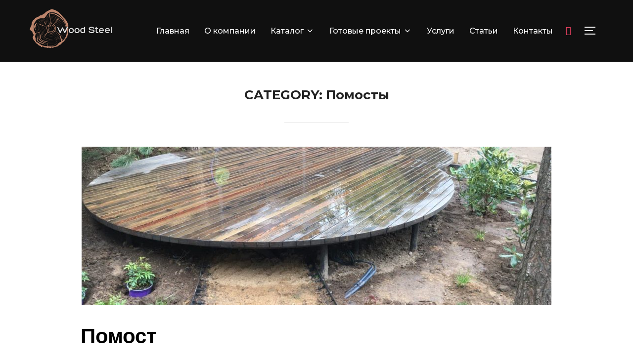

--- FILE ---
content_type: text/html; charset=UTF-8
request_url: https://woodsteel.by/portfolio/scaffolds/page/2/
body_size: 14149
content:
<!DOCTYPE html>
<html lang="ru-RU" class="no-js">
<head>
	<meta charset="UTF-8" />
	<meta name="viewport" content="width=device-width, initial-scale=1" />
	<script>(function(html){html.className = html.className.replace(/\bno-js\b/,'js')})(document.documentElement);</script>
<meta name='robots' content='index, follow, max-image-preview:large, max-snippet:-1, max-video-preview:-1' />

	<!-- This site is optimized with the Yoast SEO plugin v20.3 - https://yoast.com/wordpress/plugins/seo/ -->
	<title>Архивы Помосты - Страница 2 из 2 - Woodsteel.by</title>
	<link rel="canonical" href="https://woodsteel.by/portfolio/scaffolds/page/2/" />
	<link rel="prev" href="https://woodsteel.by/portfolio/scaffolds/" />
	<meta property="og:locale" content="ru_RU" />
	<meta property="og:type" content="article" />
	<meta property="og:title" content="Архивы Помосты - Страница 2 из 2 - Woodsteel.by" />
	<meta property="og:url" content="https://woodsteel.by/portfolio/scaffolds/" />
	<meta property="og:site_name" content="Woodsteel.by" />
	<meta name="twitter:card" content="summary_large_image" />
	<script type="application/ld+json" class="yoast-schema-graph">{"@context":"https://schema.org","@graph":[{"@type":"CollectionPage","@id":"https://woodsteel.by/portfolio/scaffolds/","url":"https://woodsteel.by/portfolio/scaffolds/page/2/","name":"Архивы Помосты - Страница 2 из 2 - Woodsteel.by","isPartOf":{"@id":"https://woodsteel.by/#website"},"primaryImageOfPage":{"@id":"https://woodsteel.by/portfolio/scaffolds/page/2/#primaryimage"},"image":{"@id":"https://woodsteel.by/portfolio/scaffolds/page/2/#primaryimage"},"thumbnailUrl":"https://woodsteel.by/wp-content/uploads/2022/02/photo_2022-02-17_18-28-25.jpg","breadcrumb":{"@id":"https://woodsteel.by/portfolio/scaffolds/page/2/#breadcrumb"},"inLanguage":"ru-RU"},{"@type":"ImageObject","inLanguage":"ru-RU","@id":"https://woodsteel.by/portfolio/scaffolds/page/2/#primaryimage","url":"https://woodsteel.by/wp-content/uploads/2022/02/photo_2022-02-17_18-28-25.jpg","contentUrl":"https://woodsteel.by/wp-content/uploads/2022/02/photo_2022-02-17_18-28-25.jpg","width":1280,"height":960},{"@type":"BreadcrumbList","@id":"https://woodsteel.by/portfolio/scaffolds/page/2/#breadcrumb","itemListElement":[{"@type":"ListItem","position":1,"name":"Главная","item":"https://woodsteel.by/"},{"@type":"ListItem","position":2,"name":"Помосты"}]},{"@type":"WebSite","@id":"https://woodsteel.by/#website","url":"https://woodsteel.by/","name":"Woodsteel.by","description":"","publisher":{"@id":"https://woodsteel.by/#organization"},"potentialAction":[{"@type":"SearchAction","target":{"@type":"EntryPoint","urlTemplate":"https://woodsteel.by/?s={search_term_string}"},"query-input":"required name=search_term_string"}],"inLanguage":"ru-RU"},{"@type":"Organization","@id":"https://woodsteel.by/#organization","name":"АккемСервис","url":"https://woodsteel.by/","logo":{"@type":"ImageObject","inLanguage":"ru-RU","@id":"https://woodsteel.by/#/schema/logo/image/","url":"https://woodsteel.by/wp-content/uploads/2022/04/woodsteel.png","contentUrl":"https://woodsteel.by/wp-content/uploads/2022/04/woodsteel.png","width":300,"height":144,"caption":"АккемСервис"},"image":{"@id":"https://woodsteel.by/#/schema/logo/image/"}}]}</script>
	<!-- / Yoast SEO plugin. -->


<link rel='dns-prefetch' href='//fonts.googleapis.com' />
<link rel="alternate" type="application/rss+xml" title="Woodsteel.by &raquo; Лента" href="https://woodsteel.by/feed/" />
<link rel="alternate" type="application/rss+xml" title="Woodsteel.by &raquo; Лента комментариев" href="https://woodsteel.by/comments/feed/" />
<link rel="alternate" type="application/rss+xml" title="Woodsteel.by &raquo; Лента элемента Помосты таксономии Category" href="https://woodsteel.by/portfolio/scaffolds/feed/" />
<style id='wp-img-auto-sizes-contain-inline-css' type='text/css'>
img:is([sizes=auto i],[sizes^="auto," i]){contain-intrinsic-size:3000px 1500px}
/*# sourceURL=wp-img-auto-sizes-contain-inline-css */
</style>
<link rel='stylesheet' id='fancybox-css' href='https://woodsteel.by/wp-content/themes/inspiro/assets//css/jquery.fancybox.min.css?ver=1.7.0' type='text/css' media='all' />
<style id='wp-emoji-styles-inline-css' type='text/css'>

	img.wp-smiley, img.emoji {
		display: inline !important;
		border: none !important;
		box-shadow: none !important;
		height: 1em !important;
		width: 1em !important;
		margin: 0 0.07em !important;
		vertical-align: -0.1em !important;
		background: none !important;
		padding: 0 !important;
	}
/*# sourceURL=wp-emoji-styles-inline-css */
</style>
<link rel='stylesheet' id='wp-block-library-css' href='https://woodsteel.by/wp-includes/css/dist/block-library/style.min.css?ver=6.9' type='text/css' media='all' />
<style id='global-styles-inline-css' type='text/css'>
:root{--wp--preset--aspect-ratio--square: 1;--wp--preset--aspect-ratio--4-3: 4/3;--wp--preset--aspect-ratio--3-4: 3/4;--wp--preset--aspect-ratio--3-2: 3/2;--wp--preset--aspect-ratio--2-3: 2/3;--wp--preset--aspect-ratio--16-9: 16/9;--wp--preset--aspect-ratio--9-16: 9/16;--wp--preset--color--black: #000000;--wp--preset--color--cyan-bluish-gray: #abb8c3;--wp--preset--color--white: #ffffff;--wp--preset--color--pale-pink: #f78da7;--wp--preset--color--vivid-red: #cf2e2e;--wp--preset--color--luminous-vivid-orange: #ff6900;--wp--preset--color--luminous-vivid-amber: #fcb900;--wp--preset--color--light-green-cyan: #7bdcb5;--wp--preset--color--vivid-green-cyan: #00d084;--wp--preset--color--pale-cyan-blue: #8ed1fc;--wp--preset--color--vivid-cyan-blue: #0693e3;--wp--preset--color--vivid-purple: #9b51e0;--wp--preset--gradient--vivid-cyan-blue-to-vivid-purple: linear-gradient(135deg,rgb(6,147,227) 0%,rgb(155,81,224) 100%);--wp--preset--gradient--light-green-cyan-to-vivid-green-cyan: linear-gradient(135deg,rgb(122,220,180) 0%,rgb(0,208,130) 100%);--wp--preset--gradient--luminous-vivid-amber-to-luminous-vivid-orange: linear-gradient(135deg,rgb(252,185,0) 0%,rgb(255,105,0) 100%);--wp--preset--gradient--luminous-vivid-orange-to-vivid-red: linear-gradient(135deg,rgb(255,105,0) 0%,rgb(207,46,46) 100%);--wp--preset--gradient--very-light-gray-to-cyan-bluish-gray: linear-gradient(135deg,rgb(238,238,238) 0%,rgb(169,184,195) 100%);--wp--preset--gradient--cool-to-warm-spectrum: linear-gradient(135deg,rgb(74,234,220) 0%,rgb(151,120,209) 20%,rgb(207,42,186) 40%,rgb(238,44,130) 60%,rgb(251,105,98) 80%,rgb(254,248,76) 100%);--wp--preset--gradient--blush-light-purple: linear-gradient(135deg,rgb(255,206,236) 0%,rgb(152,150,240) 100%);--wp--preset--gradient--blush-bordeaux: linear-gradient(135deg,rgb(254,205,165) 0%,rgb(254,45,45) 50%,rgb(107,0,62) 100%);--wp--preset--gradient--luminous-dusk: linear-gradient(135deg,rgb(255,203,112) 0%,rgb(199,81,192) 50%,rgb(65,88,208) 100%);--wp--preset--gradient--pale-ocean: linear-gradient(135deg,rgb(255,245,203) 0%,rgb(182,227,212) 50%,rgb(51,167,181) 100%);--wp--preset--gradient--electric-grass: linear-gradient(135deg,rgb(202,248,128) 0%,rgb(113,206,126) 100%);--wp--preset--gradient--midnight: linear-gradient(135deg,rgb(2,3,129) 0%,rgb(40,116,252) 100%);--wp--preset--font-size--small: 13px;--wp--preset--font-size--medium: 20px;--wp--preset--font-size--large: 36px;--wp--preset--font-size--x-large: 42px;--wp--preset--spacing--20: 0.44rem;--wp--preset--spacing--30: 0.67rem;--wp--preset--spacing--40: 1rem;--wp--preset--spacing--50: 1.5rem;--wp--preset--spacing--60: 2.25rem;--wp--preset--spacing--70: 3.38rem;--wp--preset--spacing--80: 5.06rem;--wp--preset--shadow--natural: 6px 6px 9px rgba(0, 0, 0, 0.2);--wp--preset--shadow--deep: 12px 12px 50px rgba(0, 0, 0, 0.4);--wp--preset--shadow--sharp: 6px 6px 0px rgba(0, 0, 0, 0.2);--wp--preset--shadow--outlined: 6px 6px 0px -3px rgb(255, 255, 255), 6px 6px rgb(0, 0, 0);--wp--preset--shadow--crisp: 6px 6px 0px rgb(0, 0, 0);}:where(.is-layout-flex){gap: 0.5em;}:where(.is-layout-grid){gap: 0.5em;}body .is-layout-flex{display: flex;}.is-layout-flex{flex-wrap: wrap;align-items: center;}.is-layout-flex > :is(*, div){margin: 0;}body .is-layout-grid{display: grid;}.is-layout-grid > :is(*, div){margin: 0;}:where(.wp-block-columns.is-layout-flex){gap: 2em;}:where(.wp-block-columns.is-layout-grid){gap: 2em;}:where(.wp-block-post-template.is-layout-flex){gap: 1.25em;}:where(.wp-block-post-template.is-layout-grid){gap: 1.25em;}.has-black-color{color: var(--wp--preset--color--black) !important;}.has-cyan-bluish-gray-color{color: var(--wp--preset--color--cyan-bluish-gray) !important;}.has-white-color{color: var(--wp--preset--color--white) !important;}.has-pale-pink-color{color: var(--wp--preset--color--pale-pink) !important;}.has-vivid-red-color{color: var(--wp--preset--color--vivid-red) !important;}.has-luminous-vivid-orange-color{color: var(--wp--preset--color--luminous-vivid-orange) !important;}.has-luminous-vivid-amber-color{color: var(--wp--preset--color--luminous-vivid-amber) !important;}.has-light-green-cyan-color{color: var(--wp--preset--color--light-green-cyan) !important;}.has-vivid-green-cyan-color{color: var(--wp--preset--color--vivid-green-cyan) !important;}.has-pale-cyan-blue-color{color: var(--wp--preset--color--pale-cyan-blue) !important;}.has-vivid-cyan-blue-color{color: var(--wp--preset--color--vivid-cyan-blue) !important;}.has-vivid-purple-color{color: var(--wp--preset--color--vivid-purple) !important;}.has-black-background-color{background-color: var(--wp--preset--color--black) !important;}.has-cyan-bluish-gray-background-color{background-color: var(--wp--preset--color--cyan-bluish-gray) !important;}.has-white-background-color{background-color: var(--wp--preset--color--white) !important;}.has-pale-pink-background-color{background-color: var(--wp--preset--color--pale-pink) !important;}.has-vivid-red-background-color{background-color: var(--wp--preset--color--vivid-red) !important;}.has-luminous-vivid-orange-background-color{background-color: var(--wp--preset--color--luminous-vivid-orange) !important;}.has-luminous-vivid-amber-background-color{background-color: var(--wp--preset--color--luminous-vivid-amber) !important;}.has-light-green-cyan-background-color{background-color: var(--wp--preset--color--light-green-cyan) !important;}.has-vivid-green-cyan-background-color{background-color: var(--wp--preset--color--vivid-green-cyan) !important;}.has-pale-cyan-blue-background-color{background-color: var(--wp--preset--color--pale-cyan-blue) !important;}.has-vivid-cyan-blue-background-color{background-color: var(--wp--preset--color--vivid-cyan-blue) !important;}.has-vivid-purple-background-color{background-color: var(--wp--preset--color--vivid-purple) !important;}.has-black-border-color{border-color: var(--wp--preset--color--black) !important;}.has-cyan-bluish-gray-border-color{border-color: var(--wp--preset--color--cyan-bluish-gray) !important;}.has-white-border-color{border-color: var(--wp--preset--color--white) !important;}.has-pale-pink-border-color{border-color: var(--wp--preset--color--pale-pink) !important;}.has-vivid-red-border-color{border-color: var(--wp--preset--color--vivid-red) !important;}.has-luminous-vivid-orange-border-color{border-color: var(--wp--preset--color--luminous-vivid-orange) !important;}.has-luminous-vivid-amber-border-color{border-color: var(--wp--preset--color--luminous-vivid-amber) !important;}.has-light-green-cyan-border-color{border-color: var(--wp--preset--color--light-green-cyan) !important;}.has-vivid-green-cyan-border-color{border-color: var(--wp--preset--color--vivid-green-cyan) !important;}.has-pale-cyan-blue-border-color{border-color: var(--wp--preset--color--pale-cyan-blue) !important;}.has-vivid-cyan-blue-border-color{border-color: var(--wp--preset--color--vivid-cyan-blue) !important;}.has-vivid-purple-border-color{border-color: var(--wp--preset--color--vivid-purple) !important;}.has-vivid-cyan-blue-to-vivid-purple-gradient-background{background: var(--wp--preset--gradient--vivid-cyan-blue-to-vivid-purple) !important;}.has-light-green-cyan-to-vivid-green-cyan-gradient-background{background: var(--wp--preset--gradient--light-green-cyan-to-vivid-green-cyan) !important;}.has-luminous-vivid-amber-to-luminous-vivid-orange-gradient-background{background: var(--wp--preset--gradient--luminous-vivid-amber-to-luminous-vivid-orange) !important;}.has-luminous-vivid-orange-to-vivid-red-gradient-background{background: var(--wp--preset--gradient--luminous-vivid-orange-to-vivid-red) !important;}.has-very-light-gray-to-cyan-bluish-gray-gradient-background{background: var(--wp--preset--gradient--very-light-gray-to-cyan-bluish-gray) !important;}.has-cool-to-warm-spectrum-gradient-background{background: var(--wp--preset--gradient--cool-to-warm-spectrum) !important;}.has-blush-light-purple-gradient-background{background: var(--wp--preset--gradient--blush-light-purple) !important;}.has-blush-bordeaux-gradient-background{background: var(--wp--preset--gradient--blush-bordeaux) !important;}.has-luminous-dusk-gradient-background{background: var(--wp--preset--gradient--luminous-dusk) !important;}.has-pale-ocean-gradient-background{background: var(--wp--preset--gradient--pale-ocean) !important;}.has-electric-grass-gradient-background{background: var(--wp--preset--gradient--electric-grass) !important;}.has-midnight-gradient-background{background: var(--wp--preset--gradient--midnight) !important;}.has-small-font-size{font-size: var(--wp--preset--font-size--small) !important;}.has-medium-font-size{font-size: var(--wp--preset--font-size--medium) !important;}.has-large-font-size{font-size: var(--wp--preset--font-size--large) !important;}.has-x-large-font-size{font-size: var(--wp--preset--font-size--x-large) !important;}
/*# sourceURL=global-styles-inline-css */
</style>

<style id='classic-theme-styles-inline-css' type='text/css'>
/*! This file is auto-generated */
.wp-block-button__link{color:#fff;background-color:#32373c;border-radius:9999px;box-shadow:none;text-decoration:none;padding:calc(.667em + 2px) calc(1.333em + 2px);font-size:1.125em}.wp-block-file__button{background:#32373c;color:#fff;text-decoration:none}
/*# sourceURL=/wp-includes/css/classic-themes.min.css */
</style>
<link rel='stylesheet' id='contact-form-7-css' href='https://woodsteel.by/wp-content/plugins/contact-form-7/includes/css/styles.css?ver=5.5.6' type='text/css' media='all' />
<link rel='stylesheet' id='woocommerce-layout-css' href='https://woodsteel.by/wp-content/plugins/woocommerce/assets/css/woocommerce-layout.css?ver=7.4.0' type='text/css' media='all' />
<link rel='stylesheet' id='woocommerce-smallscreen-css' href='https://woodsteel.by/wp-content/plugins/woocommerce/assets/css/woocommerce-smallscreen.css?ver=7.4.0' type='text/css' media='only screen and (max-width: 768px)' />
<link rel='stylesheet' id='woocommerce-general-css' href='https://woodsteel.by/wp-content/plugins/woocommerce/assets/css/woocommerce.css?ver=7.4.0' type='text/css' media='all' />
<style id='woocommerce-inline-inline-css' type='text/css'>
.woocommerce form .form-row .required { visibility: visible; }
/*# sourceURL=woocommerce-inline-inline-css */
</style>
<link rel='stylesheet' id='inspiro-google-fonts-css' href='//fonts.googleapis.com/css?family=Inter%3A400%2C700%2C%2C200%2C300%2C500%2C600%7CMontserrat%3A500%2C600%2C700&#038;display=swap&#038;ver=1.7.0' type='text/css' media='all' />
<link rel='stylesheet' id='inspiro-style-css' href='https://woodsteel.by/wp-content/themes/inspiro/assets/css/minified/style.min.css?ver=1.7.0' type='text/css' media='all' />
<style id='inspiro-style-inline-css' type='text/css'>
body, button, input, select, textarea {
font-family: 'Inter', sans-serif;
font-weight: 400;
}
@media screen and (min-width: 782px) {
body, button, input, select, textarea {
font-size: 16px;
line-height: 1.8;
} }
body:not(.wp-custom-logo) a.custom-logo-text {
font-family: 'Montserrat', sans-serif;
font-weight: 700;
text-transform: uppercase;
}
@media screen and (min-width: 782px) {
body:not(.wp-custom-logo) a.custom-logo-text {
font-size: 26px;
line-height: 1.8;
} }
h1, h2, h3, h4, h5, h6 {
font-weight: 700;
line-height: 1.4;
}
.site-title {
font-family: 'Inter', sans-serif;
font-weight: 700;
line-height: 1.25;
}
@media screen and (min-width: 782px) {
.site-title {
font-size: 80px;
} }
.site-description {
font-family: 'Inter', sans-serif;
line-height: 1.8;
}
@media screen and (min-width: 782px) {
.site-description {
font-size: 20px;
} }
.custom-header-button {
font-family: 'Inter', sans-serif;
line-height: 1.8;
}
@media screen and (min-width: 782px) {
.custom-header-button {
font-size: 16px;
} }
.navbar-nav a {
font-family: 'Montserrat', sans-serif;
font-weight: 500;
line-height: 1.8;
}
@media screen and (min-width: 782px) {
.navbar-nav a {
font-size: 16px;
} }
@media screen and (max-width: 64em) {
.navbar-nav li a {
font-family: 'Montserrat', sans-serif;
font-size: 16px;
font-weight: 600;
text-transform: uppercase;
line-height: 1.8;
} }

/*# sourceURL=inspiro-style-inline-css */
</style>
<link rel='stylesheet' id='dashicons-css' href='https://woodsteel.by/wp-includes/css/dashicons.min.css?ver=6.9' type='text/css' media='all' />
<link rel='stylesheet' id='zoom-instagram-widget-css' href='https://woodsteel.by/wp-content/plugins/instagram-widget-by-wpzoom/css/instagram-widget.css?ver=1.9.4' type='text/css' media='all' />
<link rel='stylesheet' id='magnific-popup-css' href='https://woodsteel.by/wp-content/plugins/instagram-widget-by-wpzoom/assets/frontend/magnific-popup/magnific-popup.css?ver=1.9.4' type='text/css' media='all' />
<link rel='stylesheet' id='swiper-css-css' href='https://woodsteel.by/wp-content/plugins/instagram-widget-by-wpzoom/assets/frontend/swiper/swiper.css?ver=1.9.4' type='text/css' media='all' />
<link rel='stylesheet' id='wpzoom-social-icons-socicon-css' href='https://woodsteel.by/wp-content/plugins/social-icons-widget-by-wpzoom/assets/css/wpzoom-socicon.css?ver=1656207173' type='text/css' media='all' />
<link rel='stylesheet' id='wpzoom-social-icons-genericons-css' href='https://woodsteel.by/wp-content/plugins/social-icons-widget-by-wpzoom/assets/css/genericons.css?ver=1656207173' type='text/css' media='all' />
<link rel='stylesheet' id='wpzoom-social-icons-academicons-css' href='https://woodsteel.by/wp-content/plugins/social-icons-widget-by-wpzoom/assets/css/academicons.min.css?ver=1656207173' type='text/css' media='all' />
<link rel='stylesheet' id='wpzoom-social-icons-font-awesome-3-css' href='https://woodsteel.by/wp-content/plugins/social-icons-widget-by-wpzoom/assets/css/font-awesome-3.min.css?ver=1656207173' type='text/css' media='all' />
<link rel='stylesheet' id='wpzoom-social-icons-styles-css' href='https://woodsteel.by/wp-content/plugins/social-icons-widget-by-wpzoom/assets/css/wpzoom-social-icons-styles.css?ver=1656207173' type='text/css' media='all' />
<link rel='preload' as='font'  id='wpzoom-social-icons-font-academicons-ttf-css' href='https://woodsteel.by/wp-content/plugins/social-icons-widget-by-wpzoom/assets/font/academicons.ttf?v=1.8.6'  type='font/ttf' crossorigin />
<link rel='preload' as='font'  id='wpzoom-social-icons-font-academicons-woff-css' href='https://woodsteel.by/wp-content/plugins/social-icons-widget-by-wpzoom/assets/font/academicons.woff?v=1.8.6'  type='font/woff' crossorigin />
<link rel='preload' as='font'  id='wpzoom-social-icons-font-fontawesome-3-ttf-css' href='https://woodsteel.by/wp-content/plugins/social-icons-widget-by-wpzoom/assets/font/fontawesome-webfont.ttf?v=4.7.0'  type='font/ttf' crossorigin />
<link rel='preload' as='font'  id='wpzoom-social-icons-font-fontawesome-3-woff-css' href='https://woodsteel.by/wp-content/plugins/social-icons-widget-by-wpzoom/assets/font/fontawesome-webfont.woff?v=4.7.0'  type='font/woff' crossorigin />
<link rel='preload' as='font'  id='wpzoom-social-icons-font-fontawesome-3-woff2-css' href='https://woodsteel.by/wp-content/plugins/social-icons-widget-by-wpzoom/assets/font/fontawesome-webfont.woff2?v=4.7.0'  type='font/woff2' crossorigin />
<link rel='preload' as='font'  id='wpzoom-social-icons-font-genericons-ttf-css' href='https://woodsteel.by/wp-content/plugins/social-icons-widget-by-wpzoom/assets/font/Genericons.ttf'  type='font/ttf' crossorigin />
<link rel='preload' as='font'  id='wpzoom-social-icons-font-genericons-woff-css' href='https://woodsteel.by/wp-content/plugins/social-icons-widget-by-wpzoom/assets/font/Genericons.woff'  type='font/woff' crossorigin />
<link rel='preload' as='font'  id='wpzoom-social-icons-font-socicon-ttf-css' href='https://woodsteel.by/wp-content/plugins/social-icons-widget-by-wpzoom/assets/font/socicon.ttf?v=4.2.4'  type='font/ttf' crossorigin />
<link rel='preload' as='font'  id='wpzoom-social-icons-font-socicon-woff-css' href='https://woodsteel.by/wp-content/plugins/social-icons-widget-by-wpzoom/assets/font/socicon.woff?v=4.2.4'  type='font/woff' crossorigin />
<script src="https://woodsteel.by/wp-content/plugins/wp-yandex-metrika/assets/YmEc.min.js?ver=1.1.6" id="wp-yandex-metrika_YmEc-js"></script>
<script src="https://woodsteel.by/wp-includes/js/jquery/jquery.min.js?ver=3.7.1" id="jquery-core-js"></script>
<script src="https://woodsteel.by/wp-includes/js/jquery/jquery-migrate.min.js?ver=3.4.1" id="jquery-migrate-js"></script>
<script src="https://woodsteel.by/wp-content/plugins/wp-yandex-metrika/assets/frontend.min.js?ver=1.1.6" id="wp-yandex-metrika_frontend-js"></script>
<script src="https://woodsteel.by/wp-includes/js/dist/vendor/wp-polyfill.min.js?ver=3.15.0" id="wp-polyfill-js"></script>
<script src="https://woodsteel.by/wp-includes/js/dist/hooks.min.js?ver=dd5603f07f9220ed27f1" id="wp-hooks-js"></script>
<script src="https://woodsteel.by/wp-includes/js/dist/i18n.min.js?ver=c26c3dc7bed366793375" id="wp-i18n-js"></script>
<script id="wp-i18n-js-after">
wp.i18n.setLocaleData( { 'text direction\u0004ltr': [ 'ltr' ] } );
wp.i18n.setLocaleData( { 'text direction\u0004ltr': [ 'ltr' ] } );
//# sourceURL=wp-i18n-js-after
</script>
<script src="https://woodsteel.by/wp-content/plugins/wpzoom-portfolio/build/script.js?ver=f0806654071d159197fcf61cedea88b5" id="wpzoom-blocks-js-script-main-js"></script>
<link rel="https://api.w.org/" href="https://woodsteel.by/wp-json/" /><link rel="alternate" title="JSON" type="application/json" href="https://woodsteel.by/wp-json/wp/v2/portfolio/41" /><link rel="EditURI" type="application/rsd+xml" title="RSD" href="https://woodsteel.by/xmlrpc.php?rsd" />
<meta name="generator" content="WordPress 6.9" />
<meta name="generator" content="WooCommerce 7.4.0" />
	<noscript><style>.woocommerce-product-gallery{ opacity: 1 !important; }</style></noscript>
			<style id="inspiro-custom-header-styles" type="text/css">
					.site-title a,
			.colors-dark .site-title a,
			.colors-custom .site-title a,
			body.has-header-image .site-title a,
			body.has-header-video .site-title a,
			body.has-header-image.colors-dark .site-title a,
			body.has-header-video.colors-dark .site-title a,
			body.has-header-image.colors-custom .site-title a,
			body.has-header-video.colors-custom .site-title a,
			.site-description,
			.colors-dark .site-description,
			.colors-custom .site-description,
			body.has-header-image .site-description,
			body.has-header-video .site-description,
			body.has-header-image.colors-dark .site-description,
			body.has-header-video.colors-dark .site-description,
			body.has-header-image.colors-custom .site-description,
			body.has-header-video.colors-custom .site-description {
				color: ;
			}
		
					.custom-header-button {
				color: #ffffff;
				border-color: #ffffff;
			}
		
					.custom-header-button:hover {
				color: #ffffff;
			}
		
					.custom-header-button:hover {
				background-color: #0bb4aa;
				border-color: #0bb4aa;
			}
				</style>
		        <!-- Yandex.Metrica counter -->
        <script type="text/javascript">
            (function (m, e, t, r, i, k, a) {
                m[i] = m[i] || function () {
                    (m[i].a = m[i].a || []).push(arguments)
                };
                m[i].l = 1 * new Date();
                k = e.createElement(t), a = e.getElementsByTagName(t)[0], k.async = 1, k.src = r, a.parentNode.insertBefore(k, a)
            })
            (window, document, "script", "https://mc.yandex.ru/metrika/tag.js", "ym");

            ym("88683536", "init", {
                clickmap: true,
                trackLinks: true,
                accurateTrackBounce: true,
                webvisor: true,
                ecommerce: "dataLayer",
                params: {
                    __ym: {
                        "ymCmsPlugin": {
                            "cms": "wordpress",
                            "cmsVersion":"6.9",
                            "pluginVersion": "1.1.6",
                            "ymCmsRip": "1296090821"
                        }
                    }
                }
            });
        </script>
        <!-- /Yandex.Metrica counter -->
        		<style id="wp-custom-css">
			/*
Welcome to Custom CSS!

To learn how this works, see http://wp.me/PEmnE-Bt
*/
#jp-relatedposts {
	margin-right: auto;
	margin-left: auto;
}

.recent-posts.blog_3_col .entry-title {
    font-size: 24px;
    font-weight: 600;
    text-align: left;
    margin-top: 0;
    text-transform: none;
    font-family: "Libre Franklin";
}


.recent-posts.blog_3_col .entry-title:after {
    display: none;
}


.recent-posts.blog_3_col .entry-content {
    max-width: 950px;
    margin: 0;
    padding: 0;
}		</style>
		
</head>

<body class="archive paged tax-portfolio term-scaffolds term-41 wp-custom-logo wp-embed-responsive paged-2 wp-theme-inspiro theme-inspiro woocommerce-no-js hfeed has-sidebar inspiro--with-page-nav post-display-content-excerpt colors-light elementor-default elementor-kit-7">

<aside id="side-nav" class="side-nav" tabindex="-1">
	<div class="side-nav__scrollable-container">
		<div class="side-nav__wrap">
			<div class="side-nav__close-button">
				<button type="button" class="navbar-toggle">
					<span class="screen-reader-text">Переключатель навигации</span>
					<span class="icon-bar"></span>
					<span class="icon-bar"></span>
					<span class="icon-bar"></span>
				</button>
			</div>
							<nav class="mobile-menu-wrapper" aria-label="Мобильное меню" role="navigation">
					<ul id="menu-main" class="nav navbar-nav"><li id="menu-item-6384" class="menu-item menu-item-type-post_type menu-item-object-page menu-item-home menu-item-6384"><a href="https://woodsteel.by/">Главная</a></li>
<li id="menu-item-7480" class="menu-item menu-item-type-post_type menu-item-object-page menu-item-7480"><a href="https://woodsteel.by/about/">О компании</a></li>
<li id="menu-item-8910" class="menu-item menu-item-type-post_type menu-item-object-page menu-item-has-children menu-item-8910"><a href="https://woodsteel.by/shop/">Каталог<svg class="svg-icon svg-icon-angle-down" aria-hidden="true" role="img" focusable="false" xmlns="http://www.w3.org/2000/svg" width="21" height="32" viewBox="0 0 21 32"><path d="M19.196 13.143q0 0.232-0.179 0.411l-8.321 8.321q-0.179 0.179-0.411 0.179t-0.411-0.179l-8.321-8.321q-0.179-0.179-0.179-0.411t0.179-0.411l0.893-0.893q0.179-0.179 0.411-0.179t0.411 0.179l7.018 7.018 7.018-7.018q0.179-0.179 0.411-0.179t0.411 0.179l0.893 0.893q0.179 0.179 0.179 0.411z"></path></svg></a>
<ul class="sub-menu">
	<li id="menu-item-8911" class="menu-item menu-item-type-taxonomy menu-item-object-product_cat menu-item-8911"><a href="https://woodsteel.by/product-category/%d1%82%d0%b5%d1%80%d1%80%d0%b0%d1%81%d0%bd%d0%b0%d1%8f-%d0%b4%d0%be%d1%81%d0%ba%d0%b0/">Террасная доска</a></li>
	<li id="menu-item-8912" class="menu-item menu-item-type-taxonomy menu-item-object-product_cat menu-item-8912"><a href="https://woodsteel.by/product-category/%d0%be%d0%b3%d1%80%d0%b0%d0%b6%d0%b4%d0%b5%d0%bd%d0%b8%d1%8f-%d0%b4%d0%bb%d1%8f-%d1%82%d0%b5%d1%80%d1%80%d0%b0%d1%81%d1%8b/">Ограждения для террасы</a></li>
	<li id="menu-item-8913" class="menu-item menu-item-type-taxonomy menu-item-object-product_cat menu-item-8913"><a href="https://woodsteel.by/product-category/%d0%ba%d1%80%d0%b5%d0%bf%d0%b5%d0%b6/">Крепеж</a></li>
	<li id="menu-item-8914" class="menu-item menu-item-type-taxonomy menu-item-object-product_cat menu-item-8914"><a href="https://woodsteel.by/product-category/%d0%b4%d0%be%d1%81%d0%ba%d0%b0-%d0%b4%d0%bb%d1%8f-%d0%b7%d0%b0%d0%b1%d0%be%d1%80%d0%b0/">Доска для забора</a></li>
	<li id="menu-item-8915" class="menu-item menu-item-type-taxonomy menu-item-object-product_cat menu-item-8915"><a href="https://woodsteel.by/product-category/%d1%80%d0%b5%d0%b3%d1%83%d0%bb%d0%b8%d1%80%d1%83%d0%b5%d0%bc%d1%8b%d0%b5-%d0%be%d0%bf%d0%be%d1%80%d1%8b/">Регулируемые опоры</a></li>
	<li id="menu-item-8916" class="menu-item menu-item-type-taxonomy menu-item-object-product_cat menu-item-8916"><a href="https://woodsteel.by/product-category/%d0%bc%d0%b5%d0%b1%d0%b5%d0%bb%d1%8c-%d0%b4%d0%bb%d1%8f-%d1%82%d0%b5%d1%80%d1%80%d0%b0%d1%81/">Мебель для террас</a></li>
	<li id="menu-item-8918" class="menu-item menu-item-type-taxonomy menu-item-object-product_cat menu-item-8918"><a href="https://woodsteel.by/product-category/%d0%bf%d0%bb%d0%b8%d1%82%d0%ba%d0%b0-%d0%b8%d0%b7-%d0%ba%d0%b5%d1%80%d0%b0%d0%bc%d0%be%d0%b3%d1%80%d0%b0%d0%bd%d0%b8%d1%82%d0%b0/">Плитка из керамогранита</a></li>
	<li id="menu-item-8917" class="menu-item menu-item-type-taxonomy menu-item-object-product_cat menu-item-8917"><a href="https://woodsteel.by/product-category/%d0%ba%d0%be%d0%bc%d0%bf%d0%bb%d0%b5%d0%ba%d1%82%d1%83%d1%8e%d1%89%d0%b8%d0%b5-%d0%b4%d0%bb%d1%8f-%d1%82%d0%b5%d1%80%d1%80%d0%b0%d1%81%d1%8b/">Комплектующие для террасы</a></li>
	<li id="menu-item-8919" class="menu-item menu-item-type-taxonomy menu-item-object-product_cat menu-item-8919"><a href="https://woodsteel.by/product-category/%d0%ba%d0%be%d0%bc%d0%bf%d0%bb%d0%b5%d0%ba%d1%82%d1%83%d1%8e%d1%89%d0%b8%d0%b5-%d0%b4%d0%bb%d1%8f-%d0%be%d0%b3%d1%80%d0%b0%d0%b6%d0%b4%d0%b5%d0%bd%d0%b8%d0%b9/">Комплектующие для ограждений</a></li>
	<li id="menu-item-8920" class="menu-item menu-item-type-taxonomy menu-item-object-product_cat menu-item-8920"><a href="https://woodsteel.by/product-category/%d0%ba%d0%be%d0%bc%d0%bf%d0%bb%d0%b5%d0%ba%d1%82%d1%83%d1%8e%d1%89%d0%b8%d0%b5-%d0%b4%d0%bb%d1%8f-%d0%b7%d0%b0%d0%b1%d0%be%d1%80%d0%be%d0%b2/">Комплектующие для заборов</a></li>
</ul>
</li>
<li id="menu-item-6689" class="menu-item menu-item-type-post_type menu-item-object-page menu-item-has-children menu-item-6689"><a href="https://woodsteel.by/projects/">Готовые проекты<svg class="svg-icon svg-icon-angle-down" aria-hidden="true" role="img" focusable="false" xmlns="http://www.w3.org/2000/svg" width="21" height="32" viewBox="0 0 21 32"><path d="M19.196 13.143q0 0.232-0.179 0.411l-8.321 8.321q-0.179 0.179-0.411 0.179t-0.411-0.179l-8.321-8.321q-0.179-0.179-0.179-0.411t0.179-0.411l0.893-0.893q0.179-0.179 0.411-0.179t0.411 0.179l7.018 7.018 7.018-7.018q0.179-0.179 0.411-0.179t0.411 0.179l0.893 0.893q0.179 0.179 0.179 0.411z"></path></svg></a>
<ul class="sub-menu">
	<li id="menu-item-7566" class="menu-item menu-item-type-post_type menu-item-object-page menu-item-7566"><a href="https://woodsteel.by/projects/avtonavesy/">Автонавесы</a></li>
	<li id="menu-item-7582" class="menu-item menu-item-type-post_type menu-item-object-page menu-item-7582"><a href="https://woodsteel.by/projects/besedki/">Беседки</a></li>
	<li id="menu-item-7687" class="menu-item menu-item-type-post_type menu-item-object-page menu-item-7687"><a href="https://woodsteel.by/projects/pomosty/">Помосты</a></li>
	<li id="menu-item-7734" class="menu-item menu-item-type-post_type menu-item-object-page menu-item-7734"><a href="https://woodsteel.by/projects/terrasy/">Террасы</a></li>
	<li id="menu-item-7664" class="menu-item menu-item-type-post_type menu-item-object-page menu-item-7664"><a href="https://woodsteel.by/projects/pergola/">Пергола</a></li>
	<li id="menu-item-7707" class="menu-item menu-item-type-post_type menu-item-object-page menu-item-7707"><a href="https://woodsteel.by/projects/skamejki/">Скамейки</a></li>
	<li id="menu-item-8104" class="menu-item menu-item-type-post_type menu-item-object-page menu-item-8104"><a href="https://woodsteel.by/projects/fasady/">Фасады</a></li>
	<li id="menu-item-7601" class="menu-item menu-item-type-post_type menu-item-object-page menu-item-7601"><a href="https://woodsteel.by/projects/zabor/">Забор</a></li>
	<li id="menu-item-7618" class="menu-item menu-item-type-post_type menu-item-object-page menu-item-7618"><a href="https://woodsteel.by/projects/krovlya/">Кровля</a></li>
	<li id="menu-item-7637" class="menu-item menu-item-type-post_type menu-item-object-page menu-item-7637"><a href="https://woodsteel.by/projects/lestnicy/">Лестницы</a></li>
</ul>
</li>
<li id="menu-item-6712" class="menu-item menu-item-type-post_type menu-item-object-page menu-item-6712"><a href="https://woodsteel.by/services/">Услуги</a></li>
<li id="menu-item-6660" class="menu-item menu-item-type-taxonomy menu-item-object-category menu-item-6660"><a href="https://woodsteel.by/articles/">Статьи</a></li>
<li id="menu-item-6648" class="menu-item menu-item-type-post_type menu-item-object-page menu-item-6648"><a href="https://woodsteel.by/contact/">Контакты</a></li>
</ul>				</nav>
						<div id="text-1" class="widget widget_text"><h3 class="title">О компании</h3>			<div class="textwidget"><p>Мы рады приветствовать Вас на нашем сайте. Наша команда занимается полным циклом работ: от проектирования до реализации проекта в жизнь.</p>
</div>
		<div class="clear"></div></div><div id="zoom-social-icons-widget-1" class="widget zoom-social-icons-widget"><h3 class="title">Подпишитесь</h3>
		
<ul class="zoom-social-icons-list zoom-social-icons-list--with-canvas zoom-social-icons-list--rounded zoom-social-icons-list--no-labels">

		
				<li class="zoom-social_icons-list__item">
		<a class="zoom-social_icons-list__link" href="https://instagram.com/wood_steel.by?igshid=YmMyMTA2M2Y=" target="_blank" >
									
						<span class="screen-reader-text">instagram</span>
			
						<span class="zoom-social_icons-list-span social-icon socicon socicon-instagram" data-hover-rule="background-color" data-hover-color="#e4405f" style="background-color : #e4405f; font-size: 18px; padding:8px" ></span>
			
					</a>
	</li>

	
</ul>

		<div class="clear"></div></div>		</div>
	</div>
</aside>
<div class="side-nav-overlay"></div>

<div id="page" class="site">
	<a class="skip-link screen-reader-text" href="#content">Перейти к содержимому</a>

	<header id="masthead" class="site-header" role="banner">
		<div id="site-navigation" class="navbar">
    	<div class="header-inner inner-wrap">

		<div class="header-logo-wrapper">
			<a href="https://woodsteel.by/" class="custom-logo-link" rel="home"><img width="300" height="144" src="https://woodsteel.by/wp-content/uploads/2022/04/woodsteel.png" class="custom-logo" alt="woodsteel" decoding="async" sizes="(max-width: 767px) 89vw, (max-width: 1000px) 54vw, (max-width: 1071px) 543px, 580px" /></a>		</div>

		<div class="header-navigation-wrapper">
							<nav class="primary-menu-wrapper navbar-collapse collapse" aria-label="Верхнее горизонтальное меню" role="navigation">
					<ul id="menu-main-1" class="nav navbar-nav dropdown sf-menu"><li class="menu-item menu-item-type-post_type menu-item-object-page menu-item-home menu-item-6384"><a href="https://woodsteel.by/">Главная</a></li>
<li class="menu-item menu-item-type-post_type menu-item-object-page menu-item-7480"><a href="https://woodsteel.by/about/">О компании</a></li>
<li class="menu-item menu-item-type-post_type menu-item-object-page menu-item-has-children menu-item-8910"><a href="https://woodsteel.by/shop/">Каталог<svg class="svg-icon svg-icon-angle-down" aria-hidden="true" role="img" focusable="false" xmlns="http://www.w3.org/2000/svg" width="21" height="32" viewBox="0 0 21 32"><path d="M19.196 13.143q0 0.232-0.179 0.411l-8.321 8.321q-0.179 0.179-0.411 0.179t-0.411-0.179l-8.321-8.321q-0.179-0.179-0.179-0.411t0.179-0.411l0.893-0.893q0.179-0.179 0.411-0.179t0.411 0.179l7.018 7.018 7.018-7.018q0.179-0.179 0.411-0.179t0.411 0.179l0.893 0.893q0.179 0.179 0.179 0.411z"></path></svg></a>
<ul class="sub-menu">
	<li class="menu-item menu-item-type-taxonomy menu-item-object-product_cat menu-item-8911"><a href="https://woodsteel.by/product-category/%d1%82%d0%b5%d1%80%d1%80%d0%b0%d1%81%d0%bd%d0%b0%d1%8f-%d0%b4%d0%be%d1%81%d0%ba%d0%b0/">Террасная доска</a></li>
	<li class="menu-item menu-item-type-taxonomy menu-item-object-product_cat menu-item-8912"><a href="https://woodsteel.by/product-category/%d0%be%d0%b3%d1%80%d0%b0%d0%b6%d0%b4%d0%b5%d0%bd%d0%b8%d1%8f-%d0%b4%d0%bb%d1%8f-%d1%82%d0%b5%d1%80%d1%80%d0%b0%d1%81%d1%8b/">Ограждения для террасы</a></li>
	<li class="menu-item menu-item-type-taxonomy menu-item-object-product_cat menu-item-8913"><a href="https://woodsteel.by/product-category/%d0%ba%d1%80%d0%b5%d0%bf%d0%b5%d0%b6/">Крепеж</a></li>
	<li class="menu-item menu-item-type-taxonomy menu-item-object-product_cat menu-item-8914"><a href="https://woodsteel.by/product-category/%d0%b4%d0%be%d1%81%d0%ba%d0%b0-%d0%b4%d0%bb%d1%8f-%d0%b7%d0%b0%d0%b1%d0%be%d1%80%d0%b0/">Доска для забора</a></li>
	<li class="menu-item menu-item-type-taxonomy menu-item-object-product_cat menu-item-8915"><a href="https://woodsteel.by/product-category/%d1%80%d0%b5%d0%b3%d1%83%d0%bb%d0%b8%d1%80%d1%83%d0%b5%d0%bc%d1%8b%d0%b5-%d0%be%d0%bf%d0%be%d1%80%d1%8b/">Регулируемые опоры</a></li>
	<li class="menu-item menu-item-type-taxonomy menu-item-object-product_cat menu-item-8916"><a href="https://woodsteel.by/product-category/%d0%bc%d0%b5%d0%b1%d0%b5%d0%bb%d1%8c-%d0%b4%d0%bb%d1%8f-%d1%82%d0%b5%d1%80%d1%80%d0%b0%d1%81/">Мебель для террас</a></li>
	<li class="menu-item menu-item-type-taxonomy menu-item-object-product_cat menu-item-8918"><a href="https://woodsteel.by/product-category/%d0%bf%d0%bb%d0%b8%d1%82%d0%ba%d0%b0-%d0%b8%d0%b7-%d0%ba%d0%b5%d1%80%d0%b0%d0%bc%d0%be%d0%b3%d1%80%d0%b0%d0%bd%d0%b8%d1%82%d0%b0/">Плитка из керамогранита</a></li>
	<li class="menu-item menu-item-type-taxonomy menu-item-object-product_cat menu-item-8917"><a href="https://woodsteel.by/product-category/%d0%ba%d0%be%d0%bc%d0%bf%d0%bb%d0%b5%d0%ba%d1%82%d1%83%d1%8e%d1%89%d0%b8%d0%b5-%d0%b4%d0%bb%d1%8f-%d1%82%d0%b5%d1%80%d1%80%d0%b0%d1%81%d1%8b/">Комплектующие для террасы</a></li>
	<li class="menu-item menu-item-type-taxonomy menu-item-object-product_cat menu-item-8919"><a href="https://woodsteel.by/product-category/%d0%ba%d0%be%d0%bc%d0%bf%d0%bb%d0%b5%d0%ba%d1%82%d1%83%d1%8e%d1%89%d0%b8%d0%b5-%d0%b4%d0%bb%d1%8f-%d0%be%d0%b3%d1%80%d0%b0%d0%b6%d0%b4%d0%b5%d0%bd%d0%b8%d0%b9/">Комплектующие для ограждений</a></li>
	<li class="menu-item menu-item-type-taxonomy menu-item-object-product_cat menu-item-8920"><a href="https://woodsteel.by/product-category/%d0%ba%d0%be%d0%bc%d0%bf%d0%bb%d0%b5%d0%ba%d1%82%d1%83%d1%8e%d1%89%d0%b8%d0%b5-%d0%b4%d0%bb%d1%8f-%d0%b7%d0%b0%d0%b1%d0%be%d1%80%d0%be%d0%b2/">Комплектующие для заборов</a></li>
</ul>
</li>
<li class="menu-item menu-item-type-post_type menu-item-object-page menu-item-has-children menu-item-6689"><a href="https://woodsteel.by/projects/">Готовые проекты<svg class="svg-icon svg-icon-angle-down" aria-hidden="true" role="img" focusable="false" xmlns="http://www.w3.org/2000/svg" width="21" height="32" viewBox="0 0 21 32"><path d="M19.196 13.143q0 0.232-0.179 0.411l-8.321 8.321q-0.179 0.179-0.411 0.179t-0.411-0.179l-8.321-8.321q-0.179-0.179-0.179-0.411t0.179-0.411l0.893-0.893q0.179-0.179 0.411-0.179t0.411 0.179l7.018 7.018 7.018-7.018q0.179-0.179 0.411-0.179t0.411 0.179l0.893 0.893q0.179 0.179 0.179 0.411z"></path></svg></a>
<ul class="sub-menu">
	<li class="menu-item menu-item-type-post_type menu-item-object-page menu-item-7566"><a href="https://woodsteel.by/projects/avtonavesy/">Автонавесы</a></li>
	<li class="menu-item menu-item-type-post_type menu-item-object-page menu-item-7582"><a href="https://woodsteel.by/projects/besedki/">Беседки</a></li>
	<li class="menu-item menu-item-type-post_type menu-item-object-page menu-item-7687"><a href="https://woodsteel.by/projects/pomosty/">Помосты</a></li>
	<li class="menu-item menu-item-type-post_type menu-item-object-page menu-item-7734"><a href="https://woodsteel.by/projects/terrasy/">Террасы</a></li>
	<li class="menu-item menu-item-type-post_type menu-item-object-page menu-item-7664"><a href="https://woodsteel.by/projects/pergola/">Пергола</a></li>
	<li class="menu-item menu-item-type-post_type menu-item-object-page menu-item-7707"><a href="https://woodsteel.by/projects/skamejki/">Скамейки</a></li>
	<li class="menu-item menu-item-type-post_type menu-item-object-page menu-item-8104"><a href="https://woodsteel.by/projects/fasady/">Фасады</a></li>
	<li class="menu-item menu-item-type-post_type menu-item-object-page menu-item-7601"><a href="https://woodsteel.by/projects/zabor/">Забор</a></li>
	<li class="menu-item menu-item-type-post_type menu-item-object-page menu-item-7618"><a href="https://woodsteel.by/projects/krovlya/">Кровля</a></li>
	<li class="menu-item menu-item-type-post_type menu-item-object-page menu-item-7637"><a href="https://woodsteel.by/projects/lestnicy/">Лестницы</a></li>
</ul>
</li>
<li class="menu-item menu-item-type-post_type menu-item-object-page menu-item-6712"><a href="https://woodsteel.by/services/">Услуги</a></li>
<li class="menu-item menu-item-type-taxonomy menu-item-object-category menu-item-6660"><a href="https://woodsteel.by/articles/">Статьи</a></li>
<li class="menu-item menu-item-type-post_type menu-item-object-page menu-item-6648"><a href="https://woodsteel.by/contact/">Контакты</a></li>
</ul>				</nav>
			
							<div class="header_social">
					<div id="zoom-social-icons-widget-4" class="widget zoom-social-icons-widget"><h3 class="title"><span>Follow us</span></h3>
		
<ul class="zoom-social-icons-list zoom-social-icons-list--without-canvas zoom-social-icons-list--round zoom-social-icons-list--no-labels">

		
				<li class="zoom-social_icons-list__item">
		<a class="zoom-social_icons-list__link" href="https://instagram.com/wood_steel.by?igshid=YmMyMTA2M2Y=" target="_blank" >
									
						<span class="screen-reader-text">instagram</span>
			
						<span class="zoom-social_icons-list-span social-icon socicon socicon-instagram" data-hover-rule="color" data-hover-color="#e4405f" style="color : #e4405f; font-size: 18px; padding:8px" ></span>
			
					</a>
	</li>

	
</ul>

		</div>				</div>
			
			<div id="sb-search" class="sb-search" style="display: none;">
				
<form method="get" id="searchform" action="https://woodsteel.by/">
	<label for="search-form-input">
		<span class="screen-reader-text">Поиск по:</span>
		<input type="search" class="sb-search-input" placeholder="Введите ключевые слова и нажмите Enter ..." name="s" id="search-form-input" autocomplete="off" />
	</label>
	<button class="sb-search-button-open" aria-expanded="false">
		<span class="sb-icon-search">
			<svg class="svg-icon svg-icon-search" aria-hidden="true" role="img" focusable="false" xmlns="http://www.w3.org/2000/svg" width="23" height="23" viewBox="0 0 23 23"><path d="M38.710696,48.0601792 L43,52.3494831 L41.3494831,54 L37.0601792,49.710696 C35.2632422,51.1481185 32.9839107,52.0076499 30.5038249,52.0076499 C24.7027226,52.0076499 20,47.3049272 20,41.5038249 C20,35.7027226 24.7027226,31 30.5038249,31 C36.3049272,31 41.0076499,35.7027226 41.0076499,41.5038249 C41.0076499,43.9839107 40.1481185,46.2632422 38.710696,48.0601792 Z M36.3875844,47.1716785 C37.8030221,45.7026647 38.6734666,43.7048964 38.6734666,41.5038249 C38.6734666,36.9918565 35.0157934,33.3341833 30.5038249,33.3341833 C25.9918565,33.3341833 22.3341833,36.9918565 22.3341833,41.5038249 C22.3341833,46.0157934 25.9918565,49.6734666 30.5038249,49.6734666 C32.7048964,49.6734666 34.7026647,48.8030221 36.1716785,47.3875844 C36.2023931,47.347638 36.2360451,47.3092237 36.2726343,47.2726343 C36.3092237,47.2360451 36.347638,47.2023931 36.3875844,47.1716785 Z" transform="translate(-20 -31)" /></svg>		</span>
	</button>
	<button class="sb-search-button-close" aria-expanded="false">
		<span class="sb-icon-search">
			<svg class="svg-icon svg-icon-cross" aria-hidden="true" role="img" focusable="false" xmlns="http://www.w3.org/2000/svg" width="16" height="16" viewBox="0 0 16 16"><polygon fill="" fill-rule="evenodd" points="6.852 7.649 .399 1.195 1.445 .149 7.899 6.602 14.352 .149 15.399 1.195 8.945 7.649 15.399 14.102 14.352 15.149 7.899 8.695 1.445 15.149 .399 14.102" /></svg>		</span>
	</button>
</form>
			</div>

							<button type="button" class="navbar-toggle">
					<span class="screen-reader-text">Переключить боковую панель и навигацию</span>
					<span class="icon-bar"></span>
					<span class="icon-bar"></span>
					<span class="icon-bar"></span>
				</button>
					</div>
	</div><!-- .inner-wrap -->
</div><!-- #site-navigation -->
	</header><!-- #masthead -->

    
	
	<div class="site-content-contain">
		<div id="content" class="site-content">

<div class="inner-wrap">

			<header class="page-header">
			<h1 class="page-title">Category: <span>Помосты</span></h1>		</header><!-- .page-header -->
	
	<div id="primary" class="content-area">
		<main id="main" class="site-main" role="main">

					
<article id="post-7003" class="post-7003 portfolio_item type-portfolio_item status-publish has-post-thumbnail hentry portfolio-scaffolds">

	


	<div class="post-thumbnail">
		<a href="https://woodsteel.by/project/platform-6/">
			<img width="950" height="320" src="https://woodsteel.by/wp-content/uploads/2022/02/photo_2022-02-17_18-28-25-950x320.jpg" class="attachment-inspiro-loop size-inspiro-loop wp-post-image" alt="" decoding="async" sizes="(max-width: 767px) 89vw, (max-width: 1000px) 54vw, (max-width: 1071px) 543px, 580px" />		</a>
	</div><!-- .post-thumbnail -->


<header class="entry-header">

	<h2 class="entry-title"><a href="https://woodsteel.by/project/platform-6/" rel="bookmark">Помост</a></h2></header><!-- .entry-header -->


			<div class="entry-summary">
					</div><!-- .entry-summary -->
	
	
	
	
	
</article><!-- #post-7003 -->

<article id="post-7000" class="post-7000 portfolio_item type-portfolio_item status-publish has-post-thumbnail hentry portfolio-scaffolds">

	


	<div class="post-thumbnail">
		<a href="https://woodsteel.by/project/platform-5/">
			<img width="950" height="320" src="https://woodsteel.by/wp-content/uploads/2022/02/photo_2022-02-17_18-28-19-950x320.jpg" class="attachment-inspiro-loop size-inspiro-loop wp-post-image" alt="" decoding="async" loading="lazy" sizes="(max-width: 767px) 89vw, (max-width: 1000px) 54vw, (max-width: 1071px) 543px, 580px" />		</a>
	</div><!-- .post-thumbnail -->


<header class="entry-header">

	<h2 class="entry-title"><a href="https://woodsteel.by/project/platform-5/" rel="bookmark">Помост</a></h2></header><!-- .entry-header -->


			<div class="entry-summary">
					</div><!-- .entry-summary -->
	
	
	
	
	
</article><!-- #post-7000 -->

<article id="post-6997" class="post-6997 portfolio_item type-portfolio_item status-publish has-post-thumbnail hentry portfolio-scaffolds">

	


	<div class="post-thumbnail">
		<a href="https://woodsteel.by/project/platform-4/">
			<img width="950" height="320" src="https://woodsteel.by/wp-content/uploads/2022/02/photo_2022-02-17_18-28-16-950x320.jpg" class="attachment-inspiro-loop size-inspiro-loop wp-post-image" alt="" decoding="async" loading="lazy" sizes="(max-width: 767px) 89vw, (max-width: 1000px) 54vw, (max-width: 1071px) 543px, 580px" />		</a>
	</div><!-- .post-thumbnail -->


<header class="entry-header">

	<h2 class="entry-title"><a href="https://woodsteel.by/project/platform-4/" rel="bookmark">Помост</a></h2></header><!-- .entry-header -->


			<div class="entry-summary">
					</div><!-- .entry-summary -->
	
	
	
	
	
</article><!-- #post-6997 -->

<article id="post-6994" class="post-6994 portfolio_item type-portfolio_item status-publish has-post-thumbnail hentry portfolio-scaffolds">

	


	<div class="post-thumbnail">
		<a href="https://woodsteel.by/project/platform-3/">
			<img width="950" height="320" src="https://woodsteel.by/wp-content/uploads/2022/02/photo_2022-02-17_18-28-12-950x320.jpg" class="attachment-inspiro-loop size-inspiro-loop wp-post-image" alt="" decoding="async" loading="lazy" sizes="(max-width: 767px) 89vw, (max-width: 1000px) 54vw, (max-width: 1071px) 543px, 580px" />		</a>
	</div><!-- .post-thumbnail -->


<header class="entry-header">

	<h2 class="entry-title"><a href="https://woodsteel.by/project/platform-3/" rel="bookmark">Помост</a></h2></header><!-- .entry-header -->


			<div class="entry-summary">
					</div><!-- .entry-summary -->
	
	
	
	
	
</article><!-- #post-6994 -->

<article id="post-6991" class="post-6991 portfolio_item type-portfolio_item status-publish has-post-thumbnail hentry portfolio-scaffolds">

	


	<div class="post-thumbnail">
		<a href="https://woodsteel.by/project/platform-2/">
			<img width="950" height="320" src="https://woodsteel.by/wp-content/uploads/2022/02/photo_2022-02-17_18-28-09-950x320.jpg" class="attachment-inspiro-loop size-inspiro-loop wp-post-image" alt="" decoding="async" loading="lazy" sizes="(max-width: 767px) 89vw, (max-width: 1000px) 54vw, (max-width: 1071px) 543px, 580px" />		</a>
	</div><!-- .post-thumbnail -->


<header class="entry-header">

	<h2 class="entry-title"><a href="https://woodsteel.by/project/platform-2/" rel="bookmark">Помост</a></h2></header><!-- .entry-header -->


			<div class="entry-summary">
					</div><!-- .entry-summary -->
	
	
	
	
	
</article><!-- #post-6991 -->

<article id="post-6988" class="post-6988 portfolio_item type-portfolio_item status-publish has-post-thumbnail hentry portfolio-scaffolds">

	


	<div class="post-thumbnail">
		<a href="https://woodsteel.by/project/platform/">
			<img width="665" height="320" src="https://woodsteel.by/wp-content/uploads/2022/02/photo_2022-02-17_18-28-03-665x320.jpg" class="attachment-inspiro-loop size-inspiro-loop wp-post-image" alt="" decoding="async" loading="lazy" sizes="(max-width: 767px) 89vw, (max-width: 1000px) 54vw, (max-width: 1071px) 543px, 580px" />		</a>
	</div><!-- .post-thumbnail -->


<header class="entry-header">

	<h2 class="entry-title"><a href="https://woodsteel.by/project/platform/" rel="bookmark">Помост</a></h2></header><!-- .entry-header -->


			<div class="entry-summary">
					</div><!-- .entry-summary -->
	
	
	
	
	
</article><!-- #post-6988 -->

	<nav class="navigation pagination" aria-label="Пагинация записей">
		<h2 class="screen-reader-text">Пагинация записей</h2>
		<div class="nav-links"><a class="page-numbers" href="https://woodsteel.by/portfolio/scaffolds/">1</a>
<span aria-current="page" class="page-numbers current">2</span></div>
	</nav>
		</main><!-- #main -->
	</div><!-- #primary -->

</div><!-- .inner-wrap -->


		</div><!-- #content -->

		
		<footer id="colophon" class="site-footer has-footer-widgets" role="contentinfo">
			<div class="inner-wrap">
				

	<aside class="footer-widgets widgets widget-columns-3" role="complementary" aria-label="Подвал">

							<div class="widget-column footer-widget-1">
					<section id="text-3" class="widget widget_text"><h2 class="title">О нас</h2>			<div class="textwidget"><p>Мы рады приветствовать Вас на нашем сайте. Наша команда занимается полным циклом работ: от проектирования до реализации проекта в жизнь.</p>
</div>
		</section>					</div>
									<div class="widget-column footer-widget-2">
					<section id="text-4" class="widget widget_text"><h2 class="title">Контакты</h2>			<div class="textwidget"><p><em>г. Минск, Партизанский проспект, 168/29</em></p>
<p>УНП: 191570852</p>
<p><a href="tel:+375 (29) 168-45-53">+375 (29) 168-45-53</a></p>
<p><a href="mailto:woodsteell2011@gmail.com">woodsteell2011@gmail.com</a></p>
</div>
		</section>					</div>
									<div class="widget-column footer-widget-3">
					<section id="zoom-social-icons-widget-3" class="widget zoom-social-icons-widget"><h2 class="title">Подписывайтесь</h2>
		
<p class="">Оставайтесь с нами на связи</p>

		
<ul class="zoom-social-icons-list zoom-social-icons-list--without-canvas zoom-social-icons-list--round zoom-social-icons-list--no-labels">

		
				<li class="zoom-social_icons-list__item">
		<a class="zoom-social_icons-list__link" href="https://instagram.com/wood_steel.by?igshid=YmMyMTA2M2Y=" target="_blank" >
									
						<span class="screen-reader-text">instagram</span>
			
						<span class="zoom-social_icons-list-span social-icon socicon socicon-instagram" data-hover-rule="color" data-hover-color="#e4405f" style="color : #e4405f; font-size: 23px; padding:5px" ></span>
			
					</a>
	</li>

	
</ul>

		</section>					</div>
				
	</aside><!-- .widget-area -->

	<div class="site-footer-separator"></div>

<div class="site-info">
		<span class="copyright">
		<span>
			&copy; 2022 <a href="https://woodsteel.by/">WOODSTEEL.BY</a>. Все права защищены.
		</span>
		<span>
		<iframe src="https://yandex.ru/sprav/widget/rating-badge/187261045643" width="150" height="50" frameborder="0"></iframe>
			&nbsp;
		</span>
	</span>
</div><!-- .site-info -->
			</div><!-- .inner-wrap -->
		</footer><!-- #colophon -->
	</div><!-- .site-content-contain -->
</div><!-- #page -->
            <noscript>
                <div>
                    <img src="https://mc.yandex.ru/watch/88683536" style="position:absolute; left:-9999px;" alt=""/>
                </div>
            </noscript>
            <script type="speculationrules">
{"prefetch":[{"source":"document","where":{"and":[{"href_matches":"/*"},{"not":{"href_matches":["/wp-*.php","/wp-admin/*","/wp-content/uploads/*","/wp-content/*","/wp-content/plugins/*","/wp-content/themes/inspiro/*","/*\\?(.+)"]}},{"not":{"selector_matches":"a[rel~=\"nofollow\"]"}},{"not":{"selector_matches":".no-prefetch, .no-prefetch a"}}]},"eagerness":"conservative"}]}
</script>
	<script type="text/javascript">
		(function () {
			var c = document.body.className;
			c = c.replace(/woocommerce-no-js/, 'woocommerce-js');
			document.body.className = c;
		})();
	</script>
	<script src="https://woodsteel.by/wp-content/themes/inspiro/assets/js/jquery.fancybox.min.js?ver=1.7.0" id="fancybox-js"></script>
<script src="https://woodsteel.by/wp-content/plugins/wp-yandex-metrika/assets/woocommerce.min.js?ver=1.1.6" id="wp-yandex-metrika_woocommerce-js"></script>
<script id="wp-yandex-metrika_woocommerce-js-after">
jQuery(document.body).on('wpym_ec_ready', function(){if (typeof wpym !== 'undefined' && wpym.ec) {wpym.ajaxurl = 'https://woodsteel.by/wp-admin/admin-ajax.php'; wpym.ec.addData({"currency":"BYN"});}})
//# sourceURL=wp-yandex-metrika_woocommerce-js-after
</script>
<script id="contact-form-7-js-extra">
var wpcf7 = {"api":{"root":"https://woodsteel.by/wp-json/","namespace":"contact-form-7/v1"}};
//# sourceURL=contact-form-7-js-extra
</script>
<script src="https://woodsteel.by/wp-content/plugins/contact-form-7/includes/js/index.js?ver=5.5.6" id="contact-form-7-js"></script>
<script src="https://woodsteel.by/wp-content/plugins/woocommerce/assets/js/jquery-blockui/jquery.blockUI.min.js?ver=2.7.0-wc.7.4.0" id="jquery-blockui-js"></script>
<script id="wc-add-to-cart-js-extra">
var wc_add_to_cart_params = {"ajax_url":"/wp-admin/admin-ajax.php","wc_ajax_url":"/?wc-ajax=%%endpoint%%","i18n_view_cart":"View cart","cart_url":"https://woodsteel.by/cart/","is_cart":"","cart_redirect_after_add":"no"};
//# sourceURL=wc-add-to-cart-js-extra
</script>
<script src="https://woodsteel.by/wp-content/plugins/woocommerce/assets/js/frontend/add-to-cart.min.js?ver=7.4.0" id="wc-add-to-cart-js"></script>
<script src="https://woodsteel.by/wp-content/plugins/woocommerce/assets/js/js-cookie/js.cookie.min.js?ver=2.1.4-wc.7.4.0" id="js-cookie-js"></script>
<script id="woocommerce-js-extra">
var woocommerce_params = {"ajax_url":"/wp-admin/admin-ajax.php","wc_ajax_url":"/?wc-ajax=%%endpoint%%"};
//# sourceURL=woocommerce-js-extra
</script>
<script src="https://woodsteel.by/wp-content/plugins/woocommerce/assets/js/frontend/woocommerce.min.js?ver=7.4.0" id="woocommerce-js"></script>
<script id="wc-cart-fragments-js-extra">
var wc_cart_fragments_params = {"ajax_url":"/wp-admin/admin-ajax.php","wc_ajax_url":"/?wc-ajax=%%endpoint%%","cart_hash_key":"wc_cart_hash_deb1c1d8f078038c4efc5aaeb5105288","fragment_name":"wc_fragments_deb1c1d8f078038c4efc5aaeb5105288","request_timeout":"5000"};
//# sourceURL=wc-cart-fragments-js-extra
</script>
<script src="https://woodsteel.by/wp-content/plugins/woocommerce/assets/js/frontend/cart-fragments.min.js?ver=7.4.0" id="wc-cart-fragments-js"></script>
<script src="https://woodsteel.by/wp-content/themes/inspiro/assets/js/minified/plugins.min.js?ver=1.7.0" id="inspiro-lite-js-plugins-js"></script>
<script src="https://woodsteel.by/wp-content/themes/inspiro/assets/js/minified/scripts.min.js?ver=1.7.0" id="inspiro-lite-script-js"></script>
<script src="https://woodsteel.by/wp-content/plugins/social-icons-widget-by-wpzoom/assets/js/social-icons-widget-frontend.js?ver=1656207178" id="zoom-social-icons-widget-frontend-js"></script>
<script id="wp-emoji-settings" type="application/json">
{"baseUrl":"https://s.w.org/images/core/emoji/17.0.2/72x72/","ext":".png","svgUrl":"https://s.w.org/images/core/emoji/17.0.2/svg/","svgExt":".svg","source":{"concatemoji":"https://woodsteel.by/wp-includes/js/wp-emoji-release.min.js?ver=6.9"}}
</script>
<script type="module">
/*! This file is auto-generated */
const a=JSON.parse(document.getElementById("wp-emoji-settings").textContent),o=(window._wpemojiSettings=a,"wpEmojiSettingsSupports"),s=["flag","emoji"];function i(e){try{var t={supportTests:e,timestamp:(new Date).valueOf()};sessionStorage.setItem(o,JSON.stringify(t))}catch(e){}}function c(e,t,n){e.clearRect(0,0,e.canvas.width,e.canvas.height),e.fillText(t,0,0);t=new Uint32Array(e.getImageData(0,0,e.canvas.width,e.canvas.height).data);e.clearRect(0,0,e.canvas.width,e.canvas.height),e.fillText(n,0,0);const a=new Uint32Array(e.getImageData(0,0,e.canvas.width,e.canvas.height).data);return t.every((e,t)=>e===a[t])}function p(e,t){e.clearRect(0,0,e.canvas.width,e.canvas.height),e.fillText(t,0,0);var n=e.getImageData(16,16,1,1);for(let e=0;e<n.data.length;e++)if(0!==n.data[e])return!1;return!0}function u(e,t,n,a){switch(t){case"flag":return n(e,"\ud83c\udff3\ufe0f\u200d\u26a7\ufe0f","\ud83c\udff3\ufe0f\u200b\u26a7\ufe0f")?!1:!n(e,"\ud83c\udde8\ud83c\uddf6","\ud83c\udde8\u200b\ud83c\uddf6")&&!n(e,"\ud83c\udff4\udb40\udc67\udb40\udc62\udb40\udc65\udb40\udc6e\udb40\udc67\udb40\udc7f","\ud83c\udff4\u200b\udb40\udc67\u200b\udb40\udc62\u200b\udb40\udc65\u200b\udb40\udc6e\u200b\udb40\udc67\u200b\udb40\udc7f");case"emoji":return!a(e,"\ud83e\u1fac8")}return!1}function f(e,t,n,a){let r;const o=(r="undefined"!=typeof WorkerGlobalScope&&self instanceof WorkerGlobalScope?new OffscreenCanvas(300,150):document.createElement("canvas")).getContext("2d",{willReadFrequently:!0}),s=(o.textBaseline="top",o.font="600 32px Arial",{});return e.forEach(e=>{s[e]=t(o,e,n,a)}),s}function r(e){var t=document.createElement("script");t.src=e,t.defer=!0,document.head.appendChild(t)}a.supports={everything:!0,everythingExceptFlag:!0},new Promise(t=>{let n=function(){try{var e=JSON.parse(sessionStorage.getItem(o));if("object"==typeof e&&"number"==typeof e.timestamp&&(new Date).valueOf()<e.timestamp+604800&&"object"==typeof e.supportTests)return e.supportTests}catch(e){}return null}();if(!n){if("undefined"!=typeof Worker&&"undefined"!=typeof OffscreenCanvas&&"undefined"!=typeof URL&&URL.createObjectURL&&"undefined"!=typeof Blob)try{var e="postMessage("+f.toString()+"("+[JSON.stringify(s),u.toString(),c.toString(),p.toString()].join(",")+"));",a=new Blob([e],{type:"text/javascript"});const r=new Worker(URL.createObjectURL(a),{name:"wpTestEmojiSupports"});return void(r.onmessage=e=>{i(n=e.data),r.terminate(),t(n)})}catch(e){}i(n=f(s,u,c,p))}t(n)}).then(e=>{for(const n in e)a.supports[n]=e[n],a.supports.everything=a.supports.everything&&a.supports[n],"flag"!==n&&(a.supports.everythingExceptFlag=a.supports.everythingExceptFlag&&a.supports[n]);var t;a.supports.everythingExceptFlag=a.supports.everythingExceptFlag&&!a.supports.flag,a.supports.everything||((t=a.source||{}).concatemoji?r(t.concatemoji):t.wpemoji&&t.twemoji&&(r(t.twemoji),r(t.wpemoji)))});
//# sourceURL=https://woodsteel.by/wp-includes/js/wp-emoji-loader.min.js
</script>

</body>
</html>


--- FILE ---
content_type: application/javascript
request_url: https://woodsteel.by/wp-content/plugins/wp-yandex-metrika/assets/woocommerce.min.js?ver=1.1.6
body_size: 1249
content:
jQuery(function(u){if(u(document.body).trigger("wpym_ec_ready"),wpym.ec.isDetail()){wpym.ec.hasActiveVariation()||wpym.ec.send("detail",wpym.ec.getDetailProductId());let a=[];u(document.body).on("found_variation",function(t,e){-1===a.indexOf(e.variation_id)&&(wpym.ec.send("detail",wpym.ec.getDetailProductId(),{variant:m(e),price:e.display_price}),a.push(e.variation_id))})}function s(t,e,a){e=e||function(t){};let n=a||null;return t.length&&t.each(function(){var t=u(this).val();if(e(t))return n=t,!1}),n}function m(e){if(!e.attributes)return console.log('Variation "'+e.variation_id+'" has no attributes.'),"";let a=[];return Object.keys(e.attributes).sort().forEach(function(t){a.push(e.attributes[t])}),a.join(", ")}u(document.body).on("updated_cart_totals wc_cart_emptied",function(t){const e=u('input[name^="cart["][name$="[qty]"]'),n={};e.each(function(){const t=u(this),e=t.attr("name").match(/^cart\[([^\]]+)\]/)[1],a=t.val();n[e]={quantity:parseInt(a)}}),wpym.ec.updateCartItems(n)}),u(document.body).on("added_to_cart",function(t,e,a,n){var o=n.closest("form");let i=n.data("product_id")?n.data("product_id"):0,r=n.data("variation_id")?n.data("variation_id"):0,c=n.data("quantity")?n.data("quantity"):1;o.length&&(c=s(u('[name="quantity"], input.qty',o),function(t){return 0<t},c),i=s(u('[name="product_id"], [name="add-to-cart"]',o),function(t){return 0<t},i),r=s(u('[name="variation_id"]',o),function(t){return 0<t},r));let d={quantity:c};if(r){let t=!1;o=function(e,t){const a=t.data("product_variations");t=!1;a||console.log('Form has no variations in "data-product_variations" attribute.');(t=a.find(function(t){return t.variation_id==e}))||console.log('Variation "'+e+'" not found in form variations.');return t}(r,o);o&&(t=m(o)),t&&(d.variant=t)}i?(u.ajax({url:wpym.ajaxurl,data:{action:"yam_get_cart_items"},dataType:"json",success:function(t){wpym.ec.clearCartItems(),wpym.ec.addData(t)}}),wpym.ec.send("add",i,d)):console.log("ProductId not found.")}),u(document.body).on("removed_from_cart",function(t,e,a,n){let o=n.data("cart_item_key"),i=1;const r=n.attr("href");var c;o||!r||(c=r.match(/(\?|&)remove_item=([^&#]+)/))&&c[2]&&(o=c[2]),o?(void 0!==(c=wpym.ec.getCartItems())[o]&&(i=c[o].quantity),wpym.ec.send("remove",o,{quantity:i})):console.log("Cart item key not found.")}),u(".woocommerce-checkout").on("checkout_place_order_success",function(t,e){if(!e||!e.order_id)return console.log("Failed to get an order ID to send a purchase event"),!0;const a=e.redirect;let n="";var o=a.match(/(\?|&)key=(.*?)(&|$)/);o&&o[2]&&(n=o[2]),e.redirect="#order-processing",u.ajax({url:wpym.ajaxurl,data:{action:"yam_get_purchase",order_id:e.order_id,order_key:n},dataType:"json",success:function(t){t?t.isSent?console.log("Order #"+e.order_id+" already sent."):t.products&&t.actionField&&wpym.ec.sendPurchase(t.actionField,t.products):console.log("Order #"+e.order_id+" not found."),setTimeout(function(){-1===a.indexOf("https://")||-1===a.indexOf("http://")?window.location=a:window.location=decodeURI(a)},100)}})})});